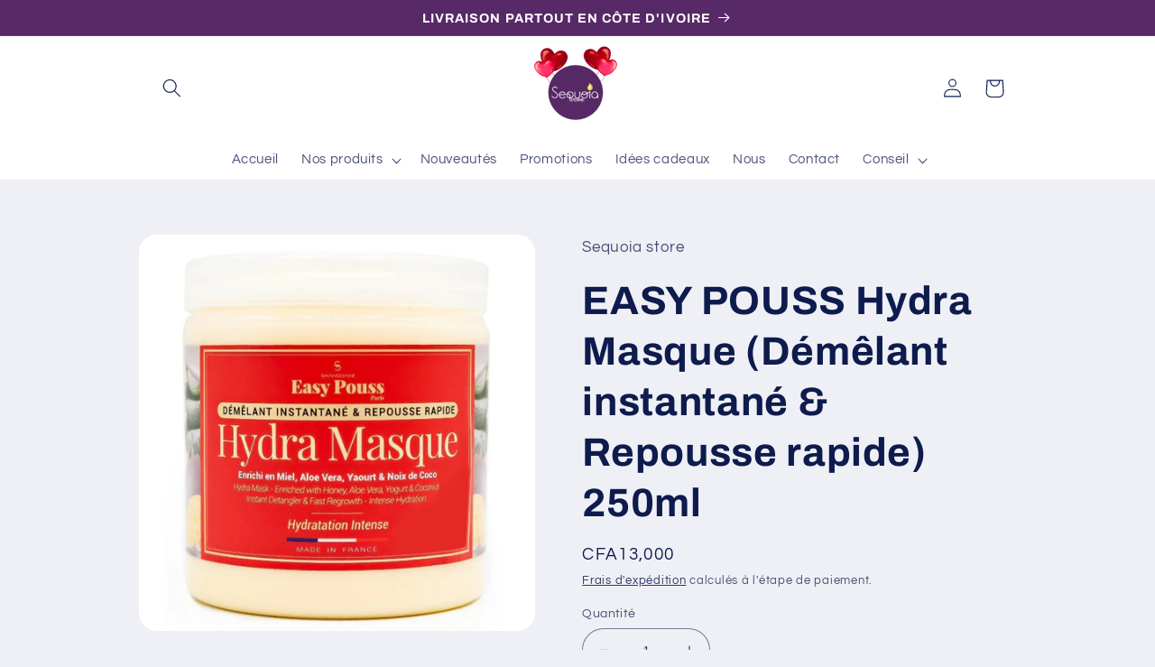

--- FILE ---
content_type: text/javascript
request_url: https://cdn.shopify.com/extensions/019bed28-8755-7277-873d-bb8e6831eec4/easysell-426/assets/COUNTRIES-CI.js
body_size: 269
content:
var ES_COUNTRIES_CI = {"code":"CI","name":"Cote D'Ivoire (Ivory Coast)","states":[{"name":"Abidjan","code":"AB","cities":["Abidjan","Abobo","Anyama","Bingerville"]},{"name":"Bas-Sassandra District","code":"BS","cities":["Gbôklé","Nawa","San-Pédro","Sassandra","Tabou"]},{"name":"Comoé District","code":"CM","cities":["Abengourou","Aboisso","Adiaké","Agnibilékrou","Ayamé","Bonoua","Grand-Bassam","Indénié-Djuablin","Sud-Comoé"]},{"name":"Denguélé District","code":"DN","cities":["Folon","Kabadougou","Odienné"]},{"name":"Dix-Huit Montagnes","code":"06","cities":["Bangolo","Biankouma","Cavally","Danané","Duekoué","Guémon","Guiglo","Man","Tonkpi","Toulépleu Gueré"]},{"name":"Gôh-Djiboua District","code":"GD","cities":["Divo","Gagnoa","Gôh","Guibéroua","Lakota","Lôh-Djiboua","Oumé"]},{"name":"Lacs Region","code":"07","cities":["Arrah","Bélier","Bocanda","Bongouanou","Daoukro","Dimbokro","Iffou","Moronou","N'Zi","Toumodi","Yamoussoukro"]},{"name":"Lagunes region","code":"01","cities":["Adzopé","Affery","Agboville","Agnéby-Tiassa","Akoupé","Dabou","Grand-Lahou","Grands-Ponts","Tiassalé"]},{"name":"Sassandra-Marahoué District","code":"SM","cities":["Bouaflé","Daloa","Haut-Sassandra","Issia","Marahoué","Vavoua","Zuénoula"]},{"name":"Vallée du Bandama Region","code":"04","cities":["Béoumi","Botro","Bouaké","Dabakala","Gbêkê","Hambol","Katiola","Sakassou"]},{"name":"Woroba District","code":"WR","cities":["Bafing","Béré","Mankono","Séguéla","Touba","Worodougou"]},{"name":"Zanzan Region","code":"ZZ","cities":["Bondoukou","Bouna","Bounkani","Gontougo","Sinfra","Tanda"]}]};